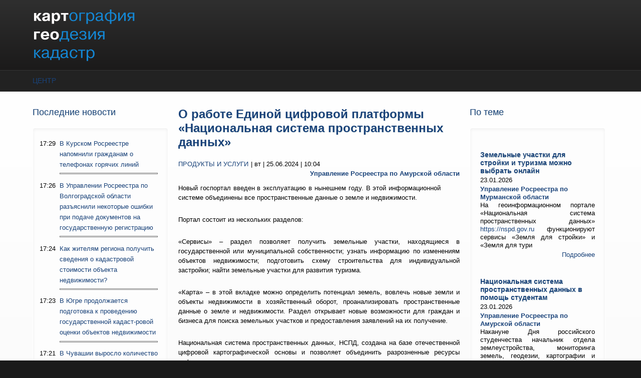

--- FILE ---
content_type: text/html; charset=utf-8
request_url: https://kartgeocentre.ru/produkty-i-uslugi/o-rabote-edinoy-cifrovoy-platformy-nacionalnaya-sistema-prostranstvennyh-dannyh
body_size: 12583
content:
<!DOCTYPE html PUBLIC "-//W3C//DTD XHTML+RDFa 1.0//EN"
  "http://www.w3.org/MarkUp/DTD/xhtml-rdfa-1.dtd">
<html xmlns="http://www.w3.org/1999/xhtml" xml:lang="ru" version="XHTML+RDFa 1.0" dir="ltr"
  xmlns:content="http://purl.org/rss/1.0/modules/content/"
  xmlns:dc="http://purl.org/dc/terms/"
  xmlns:foaf="http://xmlns.com/foaf/0.1/"
  xmlns:og="http://ogp.me/ns#"
  xmlns:rdfs="http://www.w3.org/2000/01/rdf-schema#"
  xmlns:sioc="http://rdfs.org/sioc/ns#"
  xmlns:sioct="http://rdfs.org/sioc/types#"
  xmlns:skos="http://www.w3.org/2004/02/skos/core#"
  xmlns:xsd="http://www.w3.org/2001/XMLSchema#">

<head profile="http://www.w3.org/1999/xhtml/vocab">
  <meta http-equiv="Content-Type" content="text/html; charset=utf-8" />
<meta name="MobileOptimized" content="width" />
<meta name="HandheldFriendly" content="true" />
<meta name="viewport" content="width=device-width, initial-scale=1" />
<meta name="description" content="Новый госпортал введен в эксплуатацию в нынешнем году. В этой информационной системе объединены все пространственные данные о земле и недвижимости. Портал состоит из нескольких разделов: «Сервисы» – раздел позволяет получить земельные участки, находящиеся в государственной или муниципальной собственности; узнать информацию по изменениям объектов недвижимости; подготовить схему" />
<meta name="generator" content="Drupal 7 (https://www.drupal.org)" />
<link rel="canonical" href="https://kartgeocentre.ru/produkty-i-uslugi/o-rabote-edinoy-cifrovoy-platformy-nacionalnaya-sistema-prostranstvennyh-dannyh" />
<link rel="shortlink" href="https://kartgeocentre.ru/node/31327" />
<meta name="twitter:card" content="summary" />
<meta name="twitter:url" content="https://kartgeocentre.ru/produkty-i-uslugi/o-rabote-edinoy-cifrovoy-platformy-nacionalnaya-sistema-prostranstvennyh-dannyh" />
<meta name="twitter:title" content="О работе Единой цифровой платформы «Национальная система" />
<meta name="twitter:description" content="Новый госпортал введен в эксплуатацию в нынешнем году. В этой информационной системе объединены все пространственные данные о земле и недвижимости. Портал состоит из нескольких разделов: «Сервисы» –" />
<link rel="shortcut icon" href="https://kartgeocentre.ru/sites/default/files/favicon/favicon.ico" type="image/vnd.microsoft.icon" />
  <title>О работе Единой цифровой платформы «Национальная система пространственных данных» | КартГеоЦентр</title>  
  <style type="text/css" media="all">
@import url("https://kartgeocentre.ru/modules/system/system.base.css?t5nu1j");
@import url("https://kartgeocentre.ru/modules/system/system.menus.css?t5nu1j");
@import url("https://kartgeocentre.ru/modules/system/system.messages.css?t5nu1j");
@import url("https://kartgeocentre.ru/modules/system/system.theme.css?t5nu1j");
</style>
<style type="text/css" media="all">
@import url("https://kartgeocentre.ru/modules/field/theme/field.css?t5nu1j");
@import url("https://kartgeocentre.ru/modules/node/node.css?t5nu1j");
@import url("https://kartgeocentre.ru/modules/search/search.css?t5nu1j");
@import url("https://kartgeocentre.ru/modules/user/user.css?t5nu1j");
@import url("https://kartgeocentre.ru/sites/all/modules/views/css/views.css?t5nu1j");
</style>
<style type="text/css" media="all">
@import url("https://kartgeocentre.ru/sites/all/modules/ctools/css/ctools.css?t5nu1j");
</style>
<style type="text/css" media="all and (min-width: 980px)">
@import url("https://kartgeocentre.ru/sites/all/themes/corporateclean/css/960.css?t5nu1j");
</style>
<style type="text/css" media="all and (min-width: 760px) and (max-width: 980px)">
@import url("https://kartgeocentre.ru/sites/all/themes/corporateclean/css/720.css?t5nu1j");
</style>
<style type="text/css" media="all and (max-width: 760px)">
@import url("https://kartgeocentre.ru/sites/all/themes/corporateclean/css/mobile.css?t5nu1j");
</style>
<style type="text/css" media="all">
@import url("https://kartgeocentre.ru/sites/all/themes/corporateclean/style.css?t5nu1j");
@import url("https://kartgeocentre.ru/sites/default/files/color/corporateclean-818750fb/colors.css?t5nu1j");
@import url("https://kartgeocentre.ru/sites/all/themes/corporateclean/css/local.css?t5nu1j");
</style>

<!--[if (lte IE 8)&(!IEMobile)]>
<link type="text/css" rel="stylesheet" href="https://kartgeocentre.ru/sites/all/themes/corporateclean/css/basic-layout.css?t5nu1j" media="all" />
<![endif]-->

<!--[if (lte IE 8)&(!IEMobile)]>
<link type="text/css" rel="stylesheet" href="https://kartgeocentre.ru/sites/all/themes/corporateclean/css/ie.css?t5nu1j" media="all" />
<![endif]-->

<link rel="apple-touch-icon" sizes="180x180" href="/sites/default/files/favicon/apple-touch-icon.png">
<link rel="icon" type="image/png" sizes="32x32" href="/sites/default/files/favicon/favicon-32x32.png">
<link rel="icon" type="image/png" sizes="16x16" href="/sites/default/files/favicon/favicon-16x16.png">
<link rel="manifest" href="/sites/default/files/favicon/site.webmanifest">
<link rel="mask-icon" href="/sites/default/files/favicon/safari-pinned-tab.svg" color="#5bbad5">
<meta name="msapplication-TileColor" content="#da532c">
<meta name="theme-color" content="#ffffff">
  
    
  <script type="text/javascript" src="//code.jquery.com/jquery-1.7.2.min.js"></script>
<script type="text/javascript">
<!--//--><![CDATA[//><!--
window.jQuery || document.write("<script src='/sites/all/modules/jquery_update/replace/jquery/1.7/jquery.min.js'>\x3C/script>")
//--><!]]>
</script>
<script type="text/javascript" src="https://kartgeocentre.ru/misc/jquery-extend-3.4.0.js?v=1.7.2"></script>
<script type="text/javascript" src="https://kartgeocentre.ru/misc/jquery-html-prefilter-3.5.0-backport.js?v=1.7.2"></script>
<script type="text/javascript" src="https://kartgeocentre.ru/misc/jquery.once.js?v=1.2"></script>
<script type="text/javascript" src="https://kartgeocentre.ru/misc/drupal.js?t5nu1j"></script>
<script type="text/javascript" src="https://kartgeocentre.ru/sites/default/files/languages/ru_oyew3lGc0S_kl5XbyqtVgvnxfJom7gBQhQOuuTAO8ao.js?t5nu1j"></script>
<script type="text/javascript">
<!--//--><![CDATA[//><!--
jQuery.extend(Drupal.settings, {"basePath":"\/","pathPrefix":"","setHasJsCookie":0,"ajaxPageState":{"theme":"corporateclean","theme_token":"WR3yVfK40bNBmgBPDa-eDvs6pYqPzP6J0WwvdEycRdI","js":{"\/\/code.jquery.com\/jquery-1.7.2.min.js":1,"0":1,"misc\/jquery-extend-3.4.0.js":1,"misc\/jquery-html-prefilter-3.5.0-backport.js":1,"misc\/jquery.once.js":1,"misc\/drupal.js":1,"public:\/\/languages\/ru_oyew3lGc0S_kl5XbyqtVgvnxfJom7gBQhQOuuTAO8ao.js":1},"css":{"modules\/system\/system.base.css":1,"modules\/system\/system.menus.css":1,"modules\/system\/system.messages.css":1,"modules\/system\/system.theme.css":1,"modules\/field\/theme\/field.css":1,"modules\/node\/node.css":1,"modules\/search\/search.css":1,"modules\/user\/user.css":1,"sites\/all\/modules\/views\/css\/views.css":1,"sites\/all\/modules\/ctools\/css\/ctools.css":1,"sites\/all\/themes\/corporateclean\/css\/960.css":1,"sites\/all\/themes\/corporateclean\/css\/720.css":1,"sites\/all\/themes\/corporateclean\/css\/mobile.css":1,"sites\/all\/themes\/corporateclean\/style.css":1,"sites\/all\/themes\/corporateclean\/color\/colors.css":1,"sites\/all\/themes\/corporateclean\/css\/local.css":1,"sites\/all\/themes\/corporateclean\/css\/basic-layout.css":1,"sites\/all\/themes\/corporateclean\/css\/ie.css":1}}});
//--><!]]>
</script>

</head>
<body class="html not-front not-logged-in two-sidebars page-node page-node- page-node-31327 node-type-article" >
  <div id="skip-link">
    <a href="#main-content" class="element-invisible element-focusable">Перейти к основному содержанию</a>
  </div>
    <!-- #header -->
<div id="header">
	<!-- #header-inside -->
    <div id="header-inside" class="container_12 clearfix">
    	<!-- #header-inside-left -->
        <div id="header-inside-left" class="grid_8">
            
                        <a href="/" title="Главная"><img src="https://kartgeocentre.ru/sites/default/files/color/corporateclean-818750fb/logo.png" alt="Главная" /></a>
                 
                        
        </div><!-- EOF: #header-inside-left -->
        
        <!-- #header-inside-right -->    
        <div id="header-inside-right" class="grid_4">

			
        </div><!-- EOF: #header-inside-right -->
    
    </div><!-- EOF: #header-inside -->

</div><!-- EOF: #header -->

<!-- #header-menu -->
<div id="header-menu">
	<!-- #header-menu-inside -->
    <div id="header-menu-inside" class="container_12 clearfix">
    
    	<div class="grid_12">
            <div id="navigation" class="clearfix">
            <ul class="menu"><li class="first last leaf"><a href="/" title="">Центр</a></li>
</ul>            </div>
        </div>
        
    </div><!-- EOF: #header-menu-inside -->

</div><!-- EOF: #header-menu -->

<!-- #banner -->
<div id="banner">

		
      

</div><!-- EOF: #banner -->


<!-- #content -->
<div id="content">
	<!-- #content-inside -->
    <div id="content-inside" class="container_12 clearfix">
    
                <!-- #sidebar-first -->
        <div id="sidebar-first" class="grid_3">
        	  <div class="region region-sidebar-first">
    <div id="block-views-last-news-block" class="block block-views">

<h2>Последние новости</h2>

<div class="content">
<div class="view view-last-news view-id-last_news view-display-id-block view-dom-id-01a51e125784382142baa12cfa5e6d93">
        
  
  
      <div class="view-content">
      <div class="item-list">    <ul>          <li class="views-row views-row-1 views-row-odd views-row-first">  
  <div class="views-field views-field-created">        <span class="field-content">17:29</span>  </div>  
  <div class="views-field views-field-title">        <span class="field-content"><a href="/goryachaya-liniya/v-kurskom-rosreestre-napomnili-grazhdanam-o-telefonah-goryachih-liniy">В Курском Росреестре напомнили гражданам о телефонах горячих линий<hr></a></span>  </div></li>
          <li class="views-row views-row-2 views-row-even">  
  <div class="views-field views-field-created">        <span class="field-content">17:26</span>  </div>  
  <div class="views-field views-field-title">        <span class="field-content"><a href="/polezno-znat/v-upravlenii-rosreestra-po-volgogradskoy-oblasti-razyasnili-nekotorye-oshibki-pri">В Управлении Росреестра по Волгоградской области разъяснили некоторые ошибки при подаче документов на государственную регистрацию<hr></a></span>  </div></li>
          <li class="views-row views-row-3 views-row-odd">  
  <div class="views-field views-field-created">        <span class="field-content">17:24</span>  </div>  
  <div class="views-field views-field-title">        <span class="field-content"><a href="/vopros-otvet/kak-zhitelyam-regiona-poluchit-svedeniya-o-kadastrovoy-stoimosti-obekta-nedvizhimosti">Как жителям региона получить сведения о кадастровой стоимости объекта недвижимости?<hr></a></span>  </div></li>
          <li class="views-row views-row-4 views-row-even">  
  <div class="views-field views-field-created">        <span class="field-content">17:23</span>  </div>  
  <div class="views-field views-field-title">        <span class="field-content"><a href="/v-rabote/v-yugre-prodolzhaetsya-podgotovka-k-provedeniyu-gosudarstvennoy-kadast-rovoy-ocenki-obektov">В Югре продолжается подготовка к проведению государственной кадаст-ровой оценки объектов недвижимости<hr></a></span>  </div></li>
          <li class="views-row views-row-5 views-row-odd">  
  <div class="views-field views-field-created">        <span class="field-content">17:21</span>  </div>  
  <div class="views-field views-field-title">        <span class="field-content"><a href="/itogi-raboty/v-chuvashii-vyroslo-kolichestvo-zaregistrirovannyh-dogovorov-dolevogo-uchastiya">В Чувашии выросло количество зарегистрированных договоров долевого участия<hr></a></span>  </div></li>
          <li class="views-row views-row-6 views-row-even">  
  <div class="views-field views-field-created">        <span class="field-content">17:21</span>  </div>  
  <div class="views-field views-field-title">        <span class="field-content"><a href="/polezno-znat/predostavlenie-onlayn-dokumentov-v-rosreestr-neobhodimo-podtverzhdat-mashinochitaemoy-1">Предоставление онлайн документов в Росреестр необходимо подтверждать машиночитаемой доверенностью<hr></a></span>  </div></li>
          <li class="views-row views-row-7 views-row-odd">  
  <div class="views-field views-field-created">        <span class="field-content">17:20</span>  </div>  
  <div class="views-field views-field-title">        <span class="field-content"><a href="/itogi-raboty/v-orenburzhe-v-2025-godu-v-egrn-vneseny-svedeniya-o-46-tys-zon-s-osobymi-usloviyami">В Оренбуржье в 2025 году в ЕГРН внесены сведения о 4,6 тыс. зон с особыми условиями использования территории<hr></a></span>  </div></li>
          <li class="views-row views-row-8 views-row-even">  
  <div class="views-field views-field-created">        <span class="field-content">17:19</span>  </div>  
  <div class="views-field views-field-title">        <span class="field-content"><a href="/itogi-raboty/itogi-2025-goda-upravlenie-rosreestra-po-yanao-podvelo-rezultaty-po-dolevomu">Итоги 2025 года: Управление Росреестра по ЯНАО подвело результаты по долевому строительству<hr></a></span>  </div></li>
          <li class="views-row views-row-9 views-row-odd">  
  <div class="views-field views-field-created">        <span class="field-content">17:18</span>  </div>  
  <div class="views-field views-field-title">        <span class="field-content"><a href="/itogi-raboty/ulyanovskiy-rosreestr-ispravil-bolee-12-tysyach-reestrovyh-oshibok">Ульяновский Росреестр исправил более 12 тысяч реестровых ошибок <hr></a></span>  </div></li>
          <li class="views-row views-row-10 views-row-even">  
  <div class="views-field views-field-created">        <span class="field-content">17:17</span>  </div>  
  <div class="views-field views-field-title">        <span class="field-content"><a href="/itogi-raboty/v-tverskoy-oblasti-zavershena-rabota-po-sozdaniyu-elektronnogo-arhiva-materialov">В Тверской области завершена работа по созданию электронного архива материалов государственного фонда данных, полученных в результате землеустройства <hr></a></span>  </div></li>
          <li class="views-row views-row-11 views-row-odd">  
  <div class="views-field views-field-created">        <span class="field-content">17:14</span>  </div>  
  <div class="views-field views-field-title">        <span class="field-content"><a href="/itogi-raboty/upravlenie-rosreestra-po-kostromskoy-oblasti-podvelo-itogi-raboty-po-uchetno">Управление Росреестра по Костромской области подвело итоги работы по учетно-регистрационным действиям 2025 год<hr></a></span>  </div></li>
          <li class="views-row views-row-12 views-row-even">  
  <div class="views-field views-field-created">        <span class="field-content">17:14</span>  </div>  
  <div class="views-field views-field-title">        <span class="field-content"><a href="/itogi-raboty/upravlenie-rosreestra-po-kaliningradskoy-oblasti-podvelo-itogi-kompleksnyh-kadastrovyh">Управление Росреестра по Калининградской области подвело итоги комплексных кадастровых работ за 2025 год<hr></a></span>  </div></li>
          <li class="views-row views-row-13 views-row-odd">  
  <div class="views-field views-field-created">        <span class="field-content">17:13</span>  </div>  
  <div class="views-field views-field-title">        <span class="field-content"><a href="/produkty-i-uslugi/zemelnye-uchastki-dlya-stroyki-i-turizma-mozhno-vybrat-onlayn">Земельные участки для стройки и туризма можно выбрать онлайн<hr></a></span>  </div></li>
          <li class="views-row views-row-14 views-row-even">  
  <div class="views-field views-field-created">        <span class="field-content">17:12</span>  </div>  
  <div class="views-field views-field-title">        <span class="field-content"><a href="/meropriyatiya/rosreestr-i-obshchestvennaya-palata-bashkortostana-napomnili-grazhdanam-kak-zashchitit">Росреестр и Общественная палата Башкортостана напомнили гражданам: как защитить недвижимость от мошенников<hr></a></span>  </div></li>
          <li class="views-row views-row-15 views-row-odd">  
  <div class="views-field views-field-created">        <span class="field-content">17:11</span>  </div>  
  <div class="views-field views-field-title">        <span class="field-content"><a href="/polezno-znat/mehanizm-proverki-sdelok-s-nedvizhimostyu-poyasnili-v-stolichnom-rosreestre">Механизм проверки сделок с недвижимостью пояснили в столичном Росреестре<hr></a></span>  </div></li>
          <li class="views-row views-row-16 views-row-even">  
  <div class="views-field views-field-created">        <span class="field-content">17:10</span>  </div>  
  <div class="views-field views-field-title">        <span class="field-content"><a href="/polezno-znat/vypusk-7-iyul-mesyac-aktivnogo-mezhvedomstvennogo-vzaimodeystviya-i-socialnogo">Выпуск 7: Июль — месяц активного межведомственного взаимодействия и социального партнерства<hr></a></span>  </div></li>
          <li class="views-row views-row-17 views-row-odd">  
  <div class="views-field views-field-created">        <span class="field-content">17:09</span>  </div>  
  <div class="views-field views-field-title">        <span class="field-content"><a href="/polezno-znat/dachnaya-amnistiya-ili-obshchiy-poryadok-oformlenie-zemelnyh-uchastkov-pod-zhilymi">Дачная амнистия или «общий» порядок: оформление земельных участков под жилыми домами<hr></a></span>  </div></li>
          <li class="views-row views-row-18 views-row-even">  
  <div class="views-field views-field-created">        <span class="field-content">17:08</span>  </div>  
  <div class="views-field views-field-title">        <span class="field-content"><a href="/itogi-raboty/v-chelyabinskoy-oblasti-ispravleno-bolee-37-tysyach-reestrovyh-oshibok-v-edinom">В Челябинской области исправлено более 37 тысяч реестровых ошибок в Едином государственном реестре недвижимости <hr></a></span>  </div></li>
          <li class="views-row views-row-19 views-row-odd">  
  <div class="views-field views-field-created">        <span class="field-content">17:08</span>  </div>  
  <div class="views-field views-field-title">        <span class="field-content"><a href="/meropriyatiya/s-predstavitelyami-organov-mestnogo-samoupravleniya-obsudili-provedenie-kompleksnyh">С представителями органов местного самоуправления обсудили проведение комплексных кадастровых работ в Вологде <hr></a></span>  </div></li>
          <li class="views-row views-row-20 views-row-even views-row-last">  
  <div class="views-field views-field-created">        <span class="field-content">17:07</span>  </div>  
  <div class="views-field views-field-title">        <span class="field-content"><a href="/itogi-raboty/murmanskiy-rosreestr-podvel-itogi-po-kontrolyu-za-deyatelnostyu-arbitrazhnyh-4">Мурманский Росреестр подвел итоги по контролю за деятельностью арбитражных управляющих за 2025 год <hr></a></span>  </div></li>
      </ul></div>    </div>
  
  
  
  
      <div class="view-footer">
      <a type="button" class="btn btn-mini btn-primary btn-icon icon-left" href="/news">Все новости</a>    </div>
  
  
</div></div>
</div>  </div>
        </div><!-- EOF: #sidebar-first -->
                
                <div class="grid_6">
                    
                        
                   
                 
                        
                        
			                        <h1>О работе Единой цифровой платформы «Национальная система пространственных данных»</h1>
                                    
                        
              <div class="region region-content">
    <div id="block-system-main" class="block block-system">


<div class="content">
<div  about="/produkty-i-uslugi/o-rabote-edinoy-cifrovoy-platformy-nacionalnaya-sistema-prostranstvennyh-dannyh" typeof="sioc:Item foaf:Document" class="ds-1col node node-article node-promoted view-mode-full clearfix">

  
  <div class="field-rub-news left mbottom"><a href="/rubrika/produkty-i-uslugi" typeof="skos:Concept" property="rdfs:label skos:prefLabel" datatype="">Продукты и услуги</a></div><div class="field-date-news">| вт | 25.06.2024 | 10:04</div><div class="mbottom10 bbold right"><a href="/istochnik/upravlenie-rosreestra-po-amurskoy-oblasti" typeof="skos:Concept" property="rdfs:label skos:prefLabel" datatype="">Управление Росреестра по Амурской области</a></div><div class="field field-name-first-image field-type-ds field-label-hidden"><div class="field-items"><div class="field-item even"><div class="view view-images view-id-images view-display-id-block_1 view-dom-id-b218ae3c5d5f19eee6e45704630067f5">
        
  
  
      <div class="view-content">
        <div class="views-row views-row-1 views-row-odd views-row-first views-row-last">
      </div>
    </div>
  
  
  
  
  
  
</div></div></div></div><div class="field field-name-body field-type-text-with-summary field-label-hidden"><div class="field-items"><div class="field-item even" property="content:encoded"><p style="text-align: justify;">Новый госпортал введен в эксплуатацию в нынешнем году. В этой информационной         системе объединены все пространственные данные о земле и недвижимости.</p>
<p style="text-align: justify;">Портал состоит из нескольких разделов:</p>
<p style="text-align: justify;">«Сервисы» – раздел позволяет получить земельные участки, находящиеся в государственной или муниципальной собственности; узнать информацию по изменениям объектов недвижимости; подготовить схему строительства для индивидуальной застройки; найти земельные участки для развития туризма.</p>
<p style="text-align: justify;">«Карта» – в этой вкладке можно определить потенциал земель, вовлечь новые земли и объекты недвижимости в хозяйственный оборот, проанализировать пространственные данные о земле и недвижимости. Раздел открывает новые возможности для граждан и бизнеса для поиска земельных участков и предоставления заявлений на их получение.</p>
<p style="text-align: justify;">Национальная система пространственных данных, НСПД, создана на базе отечественной цифровой картографической основы и позволяет объединить разрозненные ресурсы информационных систем органов власти в целях оказания государственных услуг на новом качественном уровне.</p>
<p style="text-align: justify;">Чтобы пользоваться порталом, необходимо иметь действующую учетную запись на Госуслугах.</p>
</div></div></div><div class="field field-name-last-images field-type-ds field-label-hidden"><div class="field-items"><div class="field-item even"><div class="view view-images view-id-images view-display-id-block view-dom-id-62cbafe62967c568fe85e859dee6508e">
        
  
  
      <div class="view-content">
        <div class="views-row views-row-1 views-row-odd views-row-first views-row-last">
      </div>
    </div>
  
  
  
  
  
  
</div></div></div></div></div>

</div>
</div><div id="block-block-4" class="block block-block">


<div class="content">
<br>
<script src="//yastatic.net/es5-shims/0.0.2/es5-shims.min.js"></script>
<script src="https://yastatic.net/share2/share.js" async="async"></script>
<div class="ya-share2" data-services="collections,vkontakte,facebook,odnoklassniki,moimir,twitter,evernote,linkedin,viber,whatsapp,telegram"></div></div>
</div><div id="block-views-last-news-block-1" class="block block-views">

<h2>Другие новости</h2>

<div class="content">
<div class="view view-last-news view-id-last_news view-display-id-block_1 view-dom-id-b3c80b924472a3380b8952a1121386f6">
        
  
  
      <div class="view-content">
        <div class="views-row views-row-1 views-row-odd views-row-first">
    <div  about="/produkty-i-uslugi/nacionalnaya-sistema-prostranstvennyh-dannyh-v-pomoshch-studentam" typeof="sioc:Item foaf:Document" class="ds-1col node node-article node-promoted view-mode-another_news clearfix">

  
  <div class="field-rub-news left mbottom"><a href="/rubrika/produkty-i-uslugi" typeof="skos:Concept" property="rdfs:label skos:prefLabel" datatype="">Продукты и услуги</a></div><div class="field-date-news">| пт | 23.01.2026 | 16:32</div><div class="field field-name-title field-type-ds field-label-hidden"><div class="field-items"><div class="field-item even" property="dc:title"><h3 class="mtopbottom10"><a href="/produkty-i-uslugi/nacionalnaya-sistema-prostranstvennyh-dannyh-v-pomoshch-studentam">Национальная система пространственных данных в помощь студентам</a></h3></div></div></div><div class="field field-name-body field-type-text-with-summary field-label-hidden"><div class="field-items"><div class="field-item even" property="content:encoded"><p style="text-align: justify;">Накануне Дня российского студенчества начальник отдела землеустройства, мониторинга земель, геодезии, картографии и кадастровой оценки недвижимости Управления Виктория Арефьева провела учебное занятие для магистрантов </p></div></div></div><div class="right mbottom10"><a href="/produkty-i-uslugi/nacionalnaya-sistema-prostranstvennyh-dannyh-v-pomoshch-studentam" class="">Подробнее</a></div></div>

  </div>
  <div class="views-row views-row-2 views-row-even">
    <div  about="/itogi-raboty/v-amurskoy-oblasti-v-25-raza-uvelichilos-kolichestvo-zhelayushchih-oformit" typeof="sioc:Item foaf:Document" class="ds-1col node node-article node-promoted view-mode-another_news clearfix">

  
  <div class="field-rub-news left mbottom"><a href="/rubrika/itogi-raboty" typeof="skos:Concept" property="rdfs:label skos:prefLabel" datatype="">Итоги работы</a></div><div class="field-date-news">| чт | 22.01.2026 | 10:33</div><div class="field field-name-title field-type-ds field-label-hidden"><div class="field-items"><div class="field-item even" property="dc:title"><h3 class="mtopbottom10"><a href="/itogi-raboty/v-amurskoy-oblasti-v-25-raza-uvelichilos-kolichestvo-zhelayushchih-oformit">В Амурской области в 2,5 раза увеличилось количество желающих оформить Дальневосточную ипотеку </a></h3></div></div></div><div class="field field-name-body field-type-text-with-summary field-label-hidden"><div class="field-items"><div class="field-item even" property="content:encoded"><p style="text-align: justify;">В 2025 году в Едином государственном реестре недвижимости зарегистрировано 5809 заявлений на оформление ДВ-ипотеки. В прошлом году приобрели и оформили недвижимость по этой льготной программе 2701 заявитель.</p></div></div></div><div class="right mbottom10"><a href="/itogi-raboty/v-amurskoy-oblasti-v-25-raza-uvelichilos-kolichestvo-zhelayushchih-oformit" class="">Подробнее</a></div></div>

  </div>
  <div class="views-row views-row-3 views-row-odd">
    <div  about="/itogi-raboty/gosudarstvennyy-zemelnyy-nadzor-v-2025-godu-rezultaty-i-perspektivy" typeof="sioc:Item foaf:Document" class="ds-1col node node-article node-promoted view-mode-another_news clearfix">

  
  <div class="field-rub-news left mbottom"><a href="/rubrika/itogi-raboty" typeof="skos:Concept" property="rdfs:label skos:prefLabel" datatype="">Итоги работы</a></div><div class="field-date-news">| чт | 22.01.2026 | 10:29</div><div class="field field-name-title field-type-ds field-label-hidden"><div class="field-items"><div class="field-item even" property="dc:title"><h3 class="mtopbottom10"><a href="/itogi-raboty/gosudarstvennyy-zemelnyy-nadzor-v-2025-godu-rezultaty-i-perspektivy">Государственный земельный надзор в 2025 году: результаты и перспективы</a></h3></div></div></div><div class="field field-name-body field-type-text-with-summary field-label-hidden"><div class="field-items"><div class="field-item even" property="content:encoded"><div>
<p style="text-align: justify;">Инспекторы государственного земельного надзора Управления Росреестра по Амурской области провели в прошлом году на территории области 4721 контрольное (надзорное) мероприятие.</p></div></div></div></div><div class="right mbottom10"><a href="/itogi-raboty/gosudarstvennyy-zemelnyy-nadzor-v-2025-godu-rezultaty-i-perspektivy" class="">Подробнее</a></div></div>

  </div>
  <div class="views-row views-row-4 views-row-even">
    <div  about="/itogi-raboty/obekty-zaregistrirovannye-v-amurskoy-oblasti-v-pervuyu-rabochuyu-nedelyu-novogo-goda" typeof="sioc:Item foaf:Document" class="ds-1col node node-article node-promoted view-mode-another_news clearfix">

  
  <div class="field-rub-news left mbottom"><a href="/rubrika/itogi-raboty" typeof="skos:Concept" property="rdfs:label skos:prefLabel" datatype="">Итоги работы</a></div><div class="field-date-news">| вт | 20.01.2026 | 11:43</div><div class="field field-name-title field-type-ds field-label-hidden"><div class="field-items"><div class="field-item even" property="dc:title"><h3 class="mtopbottom10"><a href="/itogi-raboty/obekty-zaregistrirovannye-v-amurskoy-oblasti-v-pervuyu-rabochuyu-nedelyu-novogo-goda">Объекты, зарегистрированные в Амурской области в первую рабочую неделю нового года</a></h3></div></div></div><div class="field field-name-body field-type-text-with-summary field-label-hidden"><div class="field-items"><div class="field-item even" property="content:encoded"><div>
<p style="text-align: justify;">Единый государственный реестр недвижимости пополнился на 105 амурских объектов недвижимости. Основную часть из них составляют сооружения и нежилые здания – 71.</p></div></div></div></div><div class="right mbottom10"><a href="/itogi-raboty/obekty-zaregistrirovannye-v-amurskoy-oblasti-v-pervuyu-rabochuyu-nedelyu-novogo-goda" class="">Подробнее</a></div></div>

  </div>
  <div class="views-row views-row-5 views-row-odd">
    <div  about="/meropriyatiya/amurskiy-rosreestr-prinyal-uchastie-v-rasshirennom-zasedanii-rieltorckoy-kompanii" typeof="sioc:Item foaf:Document" class="ds-1col node node-article node-promoted view-mode-another_news clearfix">

  
  <div class="field-rub-news left mbottom"><a href="/rubrika/meropriyatiya" typeof="skos:Concept" property="rdfs:label skos:prefLabel" datatype="">Мероприятия</a></div><div class="field-date-news">| пн | 19.01.2026 | 10:27</div><div class="field field-name-title field-type-ds field-label-hidden"><div class="field-items"><div class="field-item even" property="dc:title"><h3 class="mtopbottom10"><a href="/meropriyatiya/amurskiy-rosreestr-prinyal-uchastie-v-rasshirennom-zasedanii-rieltorckoy-kompanii">Амурский Росреестр принял участие в расширенном заседании риелторcкой компании</a></h3></div></div></div><div class="field field-name-body field-type-text-with-summary field-label-hidden"><div class="field-items"><div class="field-item even" property="content:encoded"><p style="text-align: justify;">Сегодня в зале Амурской областной филармонии состоялось итоговое планерное заседание агентства недвижимости «Этажи 28».</p></div></div></div><div class="right mbottom10"><a href="/meropriyatiya/amurskiy-rosreestr-prinyal-uchastie-v-rasshirennom-zasedanii-rieltorckoy-kompanii" class="">Подробнее</a></div></div>

  </div>
  <div class="views-row views-row-6 views-row-even">
    <div  about="/socialnaya-otvetstvennost/novyy-god-vremya-chudes-podarkov-ispolneniya-zhelaniy-i-nastoyashchego" typeof="sioc:Item foaf:Document" class="ds-1col node node-article node-promoted view-mode-another_news clearfix">

  
  <div class="field-rub-news left mbottom"><a href="/rubrika/socialnaya-otvetstvennost" typeof="skos:Concept" property="rdfs:label skos:prefLabel" datatype="">Социальная ответственность</a></div><div class="field-date-news">| пт | 16.01.2026 | 12:12</div><div class="field field-name-title field-type-ds field-label-hidden"><div class="field-items"><div class="field-item even" property="dc:title"><h3 class="mtopbottom10"><a href="/socialnaya-otvetstvennost/novyy-god-vremya-chudes-podarkov-ispolneniya-zhelaniy-i-nastoyashchego">Новый год -  время чудес, подарков, исполнения желаний и настоящего волшебства</a></h3></div></div></div><div class="field field-name-body field-type-text-with-summary field-label-hidden"><div class="field-items"><div class="field-item even" property="content:encoded"><p style="text-align: justify;">Сотрудники Управления амурского Росреестра вновь приняли участие во Всероссийской акции #ЕлкаЖеланийРФ и исполнили новогоднюю мечту маленькой амурчанки.</p></div></div></div><div class="right mbottom10"><a href="/socialnaya-otvetstvennost/novyy-god-vremya-chudes-podarkov-ispolneniya-zhelaniy-i-nastoyashchego" class="">Подробнее</a></div></div>

  </div>
  <div class="views-row views-row-7 views-row-odd">
    <div  about="/yubiley/schastlivye-momenty-v-rubrike-lica-rosreestra" typeof="sioc:Item foaf:Document" class="ds-1col node node-article node-promoted view-mode-another_news clearfix">

  
  <div class="field-rub-news left mbottom"><a href="/rubrika/yubiley" typeof="skos:Concept" property="rdfs:label skos:prefLabel" datatype="">Юбилей</a></div><div class="field-date-news">| ср | 14.01.2026 | 9:54</div><div class="field field-name-title field-type-ds field-label-hidden"><div class="field-items"><div class="field-item even" property="dc:title"><h3 class="mtopbottom10"><a href="/yubiley/schastlivye-momenty-v-rubrike-lica-rosreestra">Счастливые моменты в рубрике «Лица Росреестра» </a></h3></div></div></div><div class="field field-name-body field-type-text-with-summary field-label-hidden"><div class="field-items"><div class="field-item even" property="content:encoded"><p style="text-align: justify;">В эти новогодние праздники свой юбилей отметили два замечательных специалиста — отела ведения ЕГРН и повышения качества данных ЕГРН — Татьяна Таскаева и Галина Кобыляцкая.</p></div></div></div><div class="right mbottom10"><a href="/yubiley/schastlivye-momenty-v-rubrike-lica-rosreestra" class="">Подробнее</a></div></div>

  </div>
  <div class="views-row views-row-8 views-row-even">
    <div  about="/itogi-raboty/vse-granicy-naselennyh-punktov-i-territorialnyh-zon-amurskoy-oblasti-vneseny-v-egrn" typeof="sioc:Item foaf:Document" class="ds-1col node node-article node-promoted view-mode-another_news clearfix">

  
  <div class="field-rub-news left mbottom"><a href="/rubrika/itogi-raboty" typeof="skos:Concept" property="rdfs:label skos:prefLabel" datatype="">Итоги работы</a></div><div class="field-date-news">| вт | 13.01.2026 | 9:52</div><div class="field field-name-title field-type-ds field-label-hidden"><div class="field-items"><div class="field-item even" property="dc:title"><h3 class="mtopbottom10"><a href="/itogi-raboty/vse-granicy-naselennyh-punktov-i-territorialnyh-zon-amurskoy-oblasti-vneseny-v-egrn">Все границы населенных пунктов и территориальных зон Амурской области внесены в ЕГРН</a></h3></div></div></div><div class="field field-name-body field-type-text-with-summary field-label-hidden"><div class="field-items"><div class="field-item even" property="content:encoded"><p style="text-align: justify;">Специалисты амурского филиала ППК «Роскадастр» досрочно внесли в Единый государственный реестр недвижимости сведения о границах 625 населенных пунктов и 4000 территориальных зон.</p></div></div></div><div class="right mbottom10"><a href="/itogi-raboty/vse-granicy-naselennyh-punktov-i-territorialnyh-zon-amurskoy-oblasti-vneseny-v-egrn" class="">Подробнее</a></div></div>

  </div>
  <div class="views-row views-row-9 views-row-odd">
    <div  about="/vopros-otvet/novyy-god-novye-obekty-chto-uspeli-zaregistrirovat-amurchane-v-posledniy-rabochiy-den" typeof="sioc:Item foaf:Document" class="ds-1col node node-article node-promoted view-mode-another_news clearfix">

  
  <div class="field-rub-news left mbottom"><a href="/rubrika/vopros-otvet" typeof="skos:Concept" property="rdfs:label skos:prefLabel" datatype="">Вопрос-ответ</a></div><div class="field-date-news">| пн | 12.01.2026 | 10:04</div><div class="field field-name-title field-type-ds field-label-hidden"><div class="field-items"><div class="field-item even" property="dc:title"><h3 class="mtopbottom10"><a href="/vopros-otvet/novyy-god-novye-obekty-chto-uspeli-zaregistrirovat-amurchane-v-posledniy-rabochiy-den">Новый год – новые объекты: что успели зарегистрировать амурчане в последний рабочий день 2025 года?</a></h3></div></div></div><div class="field field-name-body field-type-text-with-summary field-label-hidden"><div class="field-items"><div class="field-item even" property="content:encoded"><div>
<p style="text-align: justify;">Перед самым Новым годом амурские государственные регистраторы внести в Единый государственный реестр недвижимости почти полсотни объектов капитального строительства.</p></div></div></div></div><div class="right mbottom10"><a href="/vopros-otvet/novyy-god-novye-obekty-chto-uspeli-zaregistrirovat-amurchane-v-posledniy-rabochiy-den" class="">Подробнее</a></div></div>

  </div>
  <div class="views-row views-row-10 views-row-even views-row-last">
    <div  about="/socialnaya-otvetstvennost/molodyozhnyy-sovet-podvyol-itogi-goda" typeof="sioc:Item foaf:Document" class="ds-1col node node-article node-promoted view-mode-another_news clearfix">

  
  <div class="field-rub-news left mbottom"><a href="/rubrika/socialnaya-otvetstvennost" typeof="skos:Concept" property="rdfs:label skos:prefLabel" datatype="">Социальная ответственность</a></div><div class="field-date-news">| вт | 30.12.2025 | 9:36</div><div class="field field-name-title field-type-ds field-label-hidden"><div class="field-items"><div class="field-item even" property="dc:title"><h3 class="mtopbottom10"><a href="/socialnaya-otvetstvennost/molodyozhnyy-sovet-podvyol-itogi-goda">Молодёжный совет подвёл итоги года</a></h3></div></div></div><div class="field field-name-body field-type-text-with-summary field-label-hidden"><div class="field-items"><div class="field-item even" property="content:encoded"><div>
<p style="text-align: justify;">На итоговом собрании Молодёжный совет Управления Росреестра по Амурской области подвёл итоги своей работы за год и поделился результатами, которыми действительно можно гордиться.</p></div></div></div></div><div class="right mbottom10"><a href="/socialnaya-otvetstvennost/molodyozhnyy-sovet-podvyol-itogi-goda" class="">Подробнее</a></div></div>

  </div>
    </div>
  
  
  
  
  
  
</div></div>
</div>  </div>
            
                        
        </div><!-- EOF: #main -->
        
                <!-- #sidebar-second -->
        <div id="sidebar-second" class="grid_3">
        	  <div class="region region-sidebar-second">
    <div id="block-views-last-news-block-2" class="block block-views">

<h2>По теме</h2>

<div class="content">
<div class="view view-last-news view-id-last_news view-display-id-block_2 view-dom-id-bccdba39282b86e9c5cd6660f21eea8a">
        
  
  
      <div class="view-content">
        <div class="views-row views-row-1 views-row-odd views-row-first">
    <div  about="/produkty-i-uslugi/zemelnye-uchastki-dlya-stroyki-i-turizma-mozhno-vybrat-onlayn" typeof="sioc:Item foaf:Document" class="ds-1col node node-article node-promoted view-mode-more_about clearfix">

  
  <div class="field field-name-title field-type-ds field-label-hidden"><div class="field-items"><div class="field-item even" property="dc:title"><h4 class="mbottom"><a href="/produkty-i-uslugi/zemelnye-uchastki-dlya-stroyki-i-turizma-mozhno-vybrat-onlayn">Земельные участки для стройки и туризма можно выбрать онлайн</a></h4></div></div></div><div class="field field-name-post-date field-type-ds field-label-hidden"><div class="field-items"><div class="field-item even">23.01.2026</div></div></div><div class="bbold lheight13"><a href="/istochnik/upravlenie-rosreestra-po-murmanskoy-oblasti-0" typeof="skos:Concept" property="rdfs:label skos:prefLabel" datatype="">Управление Росреестра по Мурманской области</a></div><div class="mbottom"><p style="text-align: justify;">На геоинформационном портале «Национальная система пространственных данных» <a href="https://nspd.gov.ru/" title="https://nspd.gov.ru">https://nspd.gov.ru</a> функционируют сервисы «Земля для стройки» и «Земля для тури</p></div><div class="right podrobnee"><a href="/produkty-i-uslugi/zemelnye-uchastki-dlya-stroyki-i-turizma-mozhno-vybrat-onlayn" class="">Подробнее</a></div></div>

  </div>
  <div class="views-row views-row-2 views-row-even">
    <div  about="/produkty-i-uslugi/nacionalnaya-sistema-prostranstvennyh-dannyh-v-pomoshch-studentam" typeof="sioc:Item foaf:Document" class="ds-1col node node-article node-promoted view-mode-more_about clearfix">

  
  <div class="field field-name-title field-type-ds field-label-hidden"><div class="field-items"><div class="field-item even" property="dc:title"><h4 class="mbottom"><a href="/produkty-i-uslugi/nacionalnaya-sistema-prostranstvennyh-dannyh-v-pomoshch-studentam">Национальная система пространственных данных в помощь студентам</a></h4></div></div></div><div class="field field-name-post-date field-type-ds field-label-hidden"><div class="field-items"><div class="field-item even">23.01.2026</div></div></div><div class="bbold lheight13"><a href="/istochnik/upravlenie-rosreestra-po-amurskoy-oblasti" typeof="skos:Concept" property="rdfs:label skos:prefLabel" datatype="">Управление Росреестра по Амурской области</a></div><div class="mbottom"><p style="text-align: justify;">Накануне Дня российского студенчества начальник отдела землеустройства, мониторинга земель, геодезии, картографии и кадастровой оценки недвижимости Управления Виктория Арефьева провела учебное занятие для магистрантов </p></div><div class="right podrobnee"><a href="/produkty-i-uslugi/nacionalnaya-sistema-prostranstvennyh-dannyh-v-pomoshch-studentam" class="">Подробнее</a></div></div>

  </div>
  <div class="views-row views-row-3 views-row-odd">
    <div  about="/produkty-i-uslugi/v-regionalnom-roskadastre-rasskazali-o-vyezdnom-obsluzhivanii-grazhdan" typeof="sioc:Item foaf:Document" class="ds-1col node node-article node-promoted view-mode-more_about clearfix">

  
  <div class="field field-name-title field-type-ds field-label-hidden"><div class="field-items"><div class="field-item even" property="dc:title"><h4 class="mbottom"><a href="/produkty-i-uslugi/v-regionalnom-roskadastre-rasskazali-o-vyezdnom-obsluzhivanii-grazhdan">В региональном Роскадастре рассказали о выездном обслуживании граждан</a></h4></div></div></div><div class="field field-name-post-date field-type-ds field-label-hidden"><div class="field-items"><div class="field-item even">22.01.2026</div></div></div><div class="bbold lheight13"><a href="/istochnik/filial-ppk-roskadastr-po-volgogradskoy-oblasti" typeof="skos:Concept" property="rdfs:label skos:prefLabel" datatype="">Филиал ППК «Роскадастр» по Волгоградской области</a></div><div class="mbottom"><p style="text-align: justify;"><strong>Филиал ППК «Роскадастр» по Волгоградской области осуществляет выезды с целью приема заявлений по государственному кадастровому учету недвижимого имущества и (или) государственной регистрации прав на недвижимое </strong></p></div><div class="right podrobnee"><a href="/produkty-i-uslugi/v-regionalnom-roskadastre-rasskazali-o-vyezdnom-obsluzhivanii-grazhdan" class="">Подробнее</a></div></div>

  </div>
  <div class="views-row views-row-4 views-row-even">
    <div  about="/produkty-i-uslugi/v-mfc-tambovskoy-oblasti-mozhno-zaregistrirovat-nedvizhimost-raspolozhennuyu-v" typeof="sioc:Item foaf:Document" class="ds-1col node node-article node-promoted view-mode-more_about clearfix">

  
  <div class="field field-name-title field-type-ds field-label-hidden"><div class="field-items"><div class="field-item even" property="dc:title"><h4 class="mbottom"><a href="/produkty-i-uslugi/v-mfc-tambovskoy-oblasti-mozhno-zaregistrirovat-nedvizhimost-raspolozhennuyu-v">В МФЦ Тамбовской области можно зарегистрировать недвижимость, расположенную в новых регионах России</a></h4></div></div></div><div class="field field-name-post-date field-type-ds field-label-hidden"><div class="field-items"><div class="field-item even">21.01.2026</div></div></div><div class="bbold lheight13"><a href="/istochnik/upravlenie-rosreestra-po-tambovskoy-oblasti" typeof="skos:Concept" property="rdfs:label skos:prefLabel" datatype="">Управление Росреестра по Тамбовской области</a></div><div class="mbottom"><p style="text-align: justify;">Возможность оформить недвижимость, которая находится в ДНР, ЛНР, Запорожской и Херсонской областях, появилась в двух офисах МФЦ – в Тамбове и Мичуринске.</p></div><div class="right podrobnee"><a href="/produkty-i-uslugi/v-mfc-tambovskoy-oblasti-mozhno-zaregistrirovat-nedvizhimost-raspolozhennuyu-v" class="">Подробнее</a></div></div>

  </div>
  <div class="views-row views-row-5 views-row-odd">
    <div  about="/produkty-i-uslugi/podat-zayavlenie-o-vozvrate-izlishne-uplachennoy-gosudarstvennoy-poshliny-mozhno" typeof="sioc:Item foaf:Document" class="ds-1col node node-article node-promoted view-mode-more_about clearfix">

  
  <div class="field field-name-title field-type-ds field-label-hidden"><div class="field-items"><div class="field-item even" property="dc:title"><h4 class="mbottom"><a href="/produkty-i-uslugi/podat-zayavlenie-o-vozvrate-izlishne-uplachennoy-gosudarstvennoy-poshliny-mozhno">Подать заявление о возврате излишне уплаченной государственной пошлины можно на сайте Росреестр</a></h4></div></div></div><div class="field field-name-post-date field-type-ds field-label-hidden"><div class="field-items"><div class="field-item even">21.01.2026</div></div></div><div class="bbold lheight13"><a href="/istochnik/upravlenie-rosreestra-po-novosibirskoy-oblasti" typeof="skos:Concept" property="rdfs:label skos:prefLabel" datatype="">Управление Росреестра по Новосибирской области</a></div><div class="mbottom"><p style="text-align: justify;">На официальном сайте Росреестра реализована возможность подачи заявления о возврате излишне уплаченных денежных средств.</p></div><div class="right podrobnee"><a href="/produkty-i-uslugi/podat-zayavlenie-o-vozvrate-izlishne-uplachennoy-gosudarstvennoy-poshliny-mozhno" class="">Подробнее</a></div></div>

  </div>
  <div class="views-row views-row-6 views-row-even">
    <div  about="/produkty-i-uslugi/gosudarstvennyy-katalog-geograficheskih-nazvaniy-hranilishche-toponimicheskoy" typeof="sioc:Item foaf:Document" class="ds-1col node node-article node-promoted view-mode-more_about clearfix">

  
  <div class="field field-name-title field-type-ds field-label-hidden"><div class="field-items"><div class="field-item even" property="dc:title"><h4 class="mbottom"><a href="/produkty-i-uslugi/gosudarstvennyy-katalog-geograficheskih-nazvaniy-hranilishche-toponimicheskoy">Государственный каталог географических названий — хранилище топонимической памяти России</a></h4></div></div></div><div class="field field-name-post-date field-type-ds field-label-hidden"><div class="field-items"><div class="field-item even">21.01.2026</div></div></div><div class="bbold lheight13"><a href="/istochnik/upravlenie-rosreestra-po-hanty-mansiyskomu-avtonomnomu-okrugu-yugre" typeof="skos:Concept" property="rdfs:label skos:prefLabel" datatype="">Управление Росреестра по Ханты-Мансийскому автономному округу – Югре</a></div><div class="mbottom"><p style="text-align: justify;">Управление Росреестра по ХМАО — Югре предлагает изучить «зимние» названия географических объектов на карте нашего округа.</p></div><div class="right podrobnee"><a href="/produkty-i-uslugi/gosudarstvennyy-katalog-geograficheskih-nazvaniy-hranilishche-toponimicheskoy" class="">Подробнее</a></div></div>

  </div>
  <div class="views-row views-row-7 views-row-odd">
    <div  about="/produkty-i-uslugi/vcto-vostrebovannyy-sposob-polucheniya-informacii" typeof="sioc:Item foaf:Document" class="ds-1col node node-article node-promoted view-mode-more_about clearfix">

  
  <div class="field field-name-title field-type-ds field-label-hidden"><div class="field-items"><div class="field-item even" property="dc:title"><h4 class="mbottom"><a href="/produkty-i-uslugi/vcto-vostrebovannyy-sposob-polucheniya-informacii">ВЦТО – востребованный способ получения информации</a></h4></div></div></div><div class="field field-name-post-date field-type-ds field-label-hidden"><div class="field-items"><div class="field-item even">20.01.2026</div></div></div><div class="bbold lheight13"><a href="/istochnik/upravlenie-rosreestra-po-volgogradskoy-oblasti" typeof="skos:Concept" property="rdfs:label skos:prefLabel" datatype="">Управление Росреестра по Волгоградской области</a></div><div class="mbottom"><p style="text-align: justify;">Одной из крупнейших и востребованных площадок в России, обеспечивающей граждан обратной связью с любым территориальным органом Росреестра по вопросам государственных услуг в сфере государственной регистрации прав и кад</p></div><div class="right podrobnee"><a href="/produkty-i-uslugi/vcto-vostrebovannyy-sposob-polucheniya-informacii" class="">Подробнее</a></div></div>

  </div>
  <div class="views-row views-row-8 views-row-even views-row-last">
    <div  about="/produkty-i-uslugi/elektronnaya-platforma-kadastrovyh-rabot-udobnyy-sposob-polucheniya-kadastrovyh" typeof="sioc:Item foaf:Document" class="ds-1col node node-article node-promoted view-mode-more_about clearfix">

  
  <div class="field field-name-title field-type-ds field-label-hidden"><div class="field-items"><div class="field-item even" property="dc:title"><h4 class="mbottom"><a href="/produkty-i-uslugi/elektronnaya-platforma-kadastrovyh-rabot-udobnyy-sposob-polucheniya-kadastrovyh">Электронная платформа кадастровых работ – удобный способ получения кадастровых услуг, не выходя из дома</a></h4></div></div></div><div class="field field-name-post-date field-type-ds field-label-hidden"><div class="field-items"><div class="field-item even">20.01.2026</div></div></div><div class="bbold lheight13"><a href="/istochnik/filial-ppk-roskadastr-po-krasnodarskomu-krayu" typeof="skos:Concept" property="rdfs:label skos:prefLabel" datatype="">Филиал ППК «Роскадастр» по Краснодарскому краю</a></div><div class="mbottom"><p style="text-align: justify;"><strong>Электронная платформа кадастровых работ (ЭПКР) – современный сервис, который позволяет автоматизировать процесс подачи заявлений на проведение процедур, связанных с кадастровой и землеустроительной деятельность</strong></p></div><div class="right podrobnee"><a href="/produkty-i-uslugi/elektronnaya-platforma-kadastrovyh-rabot-udobnyy-sposob-polucheniya-kadastrovyh" class="">Подробнее</a></div></div>

  </div>
    </div>
  
  
  
  
  
  
</div></div>
</div>  </div>
        </div><!-- EOF: #sidebar-second -->
          

    </div><!-- EOF: #content-inside -->

</div><!-- EOF: #content -->

<!-- #footer -->    
<div id="footer">
	<!-- #footer-inside -->
    <div id="footer-inside" class="container_12 clearfix">
    
        <div class="footer-area grid_4">
          <div class="region region-footer-first">
    <div id="block-block-2" class="block block-block">

<h2>Картгеоцентр</h2>

<div class="content">
<p><a href="/about">О проекте</a><br /><a href="/news">Архив</a><br /><a href="/contacts">Контакты</a><br /><a href="http://feeds.feedburner.com/kartgeocentre/news" target="_blank">Подписаться на новости</a></p>
</div>
</div>  </div>
        </div><!-- EOF: .footer-area -->
        
        <div class="footer-area grid_4">
          <div class="region region-footer-second">
    <div id="block-block-3" class="block block-block">

<h2>Мультимедиа</h2>

<div class="content">
<a href="/images">Изображения</a>
Документы
</div>
</div>  </div>
        </div><!-- EOF: .footer-area -->
        
        <div class="footer-area grid_4">
          <div class="region region-footer-third">
    <div id="block-block-1" class="block block-block">

<h2>Присоединяйтесь к нам</h2>

<div class="content">
<p><a href="https://vk.com/kartgeocentre" target="_blank">VK</a><br /><a href="https://t.me/kartgeocentre" target="_blank">Telegram</a><br /><a href="https://zen.yandex.ru/kartgeocentre" target="_blank">Яндекс.Дзен</a><br /><a href="https://www.youtube.com/channel/UCZXg29iJ2IeYw0vP86m7y6A" target="_blank">YouTube</a></p>
</div>
</div>  </div>
        </div><!-- EOF: .footer-area -->
       
    </div><!-- EOF: #footer-inside -->

</div><!-- EOF: #footer -->

<!-- #footer-bottom -->    
<div id="footer-bottom">

	<!-- #footer-bottom-inside --> 
    <div id="footer-bottom-inside" class="container_12 clearfix">
    	<!-- #footer-bottom-left --> 
    	<div id="footer-bottom-left" class="grid_8">
        
                        
              <div class="region region-footer">
    <div id="block-block-6" class="block block-block">


<div class="content">
<div class="yandextable" style="width: 1170px; margin-right: auto; margin-left: auto; text-align: center;">
<!-- Yandex.RTB R-A-336338-1 -->
<div id="yandex_rtb_R-A-336338-1"></div>
<script type="text/javascript">
    (function(w, d, n, s, t) {
        w[n] = w[n] || [];
        w[n].push(function() {
            Ya.Context.AdvManager.render({
                blockId: "R-A-336338-1",
                renderTo: "yandex_rtb_R-A-336338-1",
                async: true
            });
        });
        t = d.getElementsByTagName("script")[0];
        s = d.createElement("script");
        s.type = "text/javascript";
        s.src = "//an.yandex.ru/system/context.js";
        s.async = true;
        t.parentNode.insertBefore(s, t);
    })(this, this.document, "yandexContextAsyncCallbacks");
</script>
</div></div>
</div>  </div>
            
        </div>
    	<!-- #footer-bottom-right --> 
        <div id="footer-bottom-right" class="grid_4">
        
        	  <div class="region region-footer-bottom-right">
    <div id="block-block-11" class="block block-block">


<div class="content">
<script src="https://sdk.adlook.tech/inventory/core.js" async type="text/javascript"></script>

<div id="ut-flying">
  <!-- An advertising iframe will be inserted here -->

</div>

<script>
(function UTCoreInitialization() {
  if (window.UTInventoryCore) {
    new window.UTInventoryCore({
      type: "sticky",
      host: 208,
      content: false,
      adaptive: true,
      width: 400,
      height: 225,
      playMode: "autoplay",
      align: "right",
      verticalAlign: "bottom",
      openTo: "open-creativeView",
      infinity: true,
      infinityTimer: 1,
      interfaceType: 0,
      withoutIframe: true,
      mobile: {
        align: "center",
        verticalAlign: "bottom",
        mobileStickyHeight: 25,
      }
    });
    return;
  }
  if (!window.UTInventoryCore) {
    setTimeout(UTCoreInitialization, 100);
  }
})();
</script></div>
</div>  </div>
        
        </div><!-- EOF: #footer-bottom-right -->
       
    </div><!-- EOF: #footer-bottom-inside -->
    
        <!-- #credits -->   
    <div id="credits" class="container_12 clearfix">
        <div class="grid_12">
        <span style="color:#545559;">© All rights reserved 2019, kartgeocentre.ru</span>
		</div>
    </div>
    <!-- EOF: #credits -->
    
</div><!-- EOF: #footer -->    <div class="region region-page-bottom">
    <div class="ym-counter"><!-- Yandex.Metrika counter -->
<script type="text/javascript" >
   (function(m,e,t,r,i,k,a){m[i]=m[i]||function(){(m[i].a=m[i].a||[]).push(arguments)};
   m[i].l=1*new Date();k=e.createElement(t),a=e.getElementsByTagName(t)[0],k.async=1,k.src=r,a.parentNode.insertBefore(k,a)})
   (window, document, "script", "https://mc.yandex.ru/metrika/tag.js", "ym");

   ym(52764241, "init", {
        clickmap:true,
        trackLinks:true,
        accurateTrackBounce:true,
        webvisor:true
   });
</script>
<noscript><div><img src="https://mc.yandex.ru/watch/52764241" style="position:absolute; left:-9999px;" alt="" /></div></noscript>
<!-- /Yandex.Metrika counter --></div>  </div>
</body>
</html>


--- FILE ---
content_type: text/css
request_url: https://kartgeocentre.ru/sites/all/themes/corporateclean/style.css?t5nu1j
body_size: 4421
content:
body { font: 0.8em/165% Arial; margin:0; padding:0; outline:0 none; vertical-align:baseline; }

h1, h2, h3, h4, h5, h6 { margin:25px 0 20px 0; line-height:120%; text-shadow: 1px 1px 1px #EAF1EA; font-family: Arial; }

h1 { font-size: 24px; margin:0 0 20px 0; }

h2 { font-size: 18px; color:#1487d4; font-weight:normal; }

h3 { font-size: 130%; }

h4 { font-size: 110%; }

.front .node h1 { font-size:24px; color:#494d4f; font-weight:normal; }

.front .node h1.front-heading { margin-bottom:0; font-weight:bold; }

.node.node-teaser h2 { margin-top:0; }

.subtitle { padding:5px 0 15px 0; font-size:18px; color:#494d4f; font-family: Myriad Pro,"Lucida Grande","Lucida Sans Unicode",Segoe UI,Helvetica,Arial,sans-serif; }

input, textarea, select { font-family: "Lucida Grande","Lucida Sans Unicode",Segoe UI,Helvetica,Arial,sans-serif; }

#footer h1, #footer h2, #footer h3, #footer h4, #footer h5, #footer h6,
#footer-bottom h1, #footer-bottom h2, #footer-bottom h3, #footer-bottom h4, #footer-bottom h5, #footer-bottom h6 { text-shadow:none; }

p { margin:0 0 25px 0; }

a, li a.active { text-decoration:none; }

a img { border:none; outline: none; display:block; overflow:hidden; }

img.masked, .field-type-image img { background:transparent url('images/pattern.png'); border:1px solid #d8d8d8; padding:10px; margin:10px 0; }

img { max-width: 100%; height: auto; 
-webkit-box-sizing: border-box; -moz-box-sizing: border-box; box-sizing: border-box; }

code { font-family: "Courier New", Courier, monospace; }

blockquote { background:transparent url('images/blockquote.png') no-repeat top left; margin: 40px 0; padding: 0 55px; }

.breadcrumb { padding:0 10px 20px 0; }

.breadcrumb-separator { padding:0 8px 0 4px; }

.submitted { margin:-15px 0 20px 0; font-size: 85%; text-transform: uppercase; }

.region-sidebar-first .block h2, .region-sidebar-second .block h2 {  margin: 0 0 15px 0; padding:0 0 5px 0; }

.region-content { line-height:155%; } 

#site-name { font-size:130%; }

/* 
* Layout 
*/
#header { clear:both; }

#header-inside { margin: 0 auto; padding:40px 0; overflow:hidden; } 

#header-menu { clear:both; }

#logo { display:block; overflow:hidden; padding:0; margin:0; }

#logo a{ padding:0; margin:0; display:block; overflow:hidden; }

#logo img { padding:0; margin:0; display:block; overflow:hidden; }

#banner  { clear:both; border-bottom:1px solid #fcfcfc; overflow: hidden; }

#content { clear:both; overflow:hidden; }

#content-inside { padding:30px 0 60px; } 

#main {  }

#sidebar { } 

.no-sidebars #main { padding-top:10px; padding-bottom:10px; }

.no-sidebars #sidebar { display:none; }

.meta-data { font-size:75%; text-transform:uppercase; color:#545454; margin:5px 0 20px 0; display:block; overflow:hidden; clear:both; }

#footer { clear:both; overflow:hidden; padding:20px 0 50px 0;}

#footer-inside { } 

.footer-area { }

.footer-area.first { }

.footer-area.second { }

.footer-area.third { }

.node.node-teaser { margin-bottom:60px; }

#footer-bottom { clear:both; overflow:hidden; padding:40px 0; }

#footer-bottom-inside { } 

#footer-bottom-left { }

#footer-bottom-right { }

/*
* Sidebar Blocks - Menus
*/
.region-sidebar-first .block .content, .region-sidebar-second .block .content  { border:1px solid #ffffff; 
-webkit-border-radius: 5px; -moz-border-radius: 5px; border-radius: 5px; 
padding: 20px; overflow:hidden; margin:0 0 40px 0;
 /* shadow */
-webkit-box-shadow: 0 2px 6px #efefef inset;  -moz-box-shadow:0 2px 6px #efefef inset;  box-shadow:0 2px 6px #efefef inset; }

.region-sidebar-first #block-block-2.block .content, .region-sidebar-second #block-block-2.block .content { background:none; border:none; padding:0; -webkit-box-shadow: none;  -moz-box-shadow:none;  box-shadow:none; }

.region-sidebar-first ul.menu, .region-sidebar-second ul.menu {  margin:0; padding:0; }

.region-sidebar-first ul.menu li, .region-sidebar-second ul.menu li { list-style:none; margin:0; padding:5px; border-bottom:1px solid #e7e7e7; display:block; }

.region-sidebar-first ul.menu li.expanded, .region-sidebar-second ul.menu li.expanded { border-bottom:none; }

.region-sidebar-first ul.menu ul.menu, .region-sidebar-second ul.menu ul.menu { padding:0 0 0 15px; }

.region-sidebar-first ul.menu li.collapsed, .region-sidebar-second ul.menu li.collapsed, #footer .block ul.menu li.collapsed { background:url("images/menu-collapsed.png") no-repeat scroll left 10px transparent; }

.region-sidebar-first ul.menu li.expanded, .region-sidebar-second ul.menu li.expanded, #footer .block ul.menu li.expanded { background:url("images/menu-expanded.png") no-repeat scroll left 10px transparent; }

.region-sidebar-first ul.menu li.collapsed > a, .region-sidebar-second ul.menu li.collapsed > a, #footer .block ul.menu li.collapsed > a { padding-left:15px; }

.region-sidebar-first ul.menu li.expanded > a, .region-sidebar-second ul.menu li.expanded > a, #footer .block ul.menu li.expanded > a { padding-left:15px; }

/* 
* Contact 
*/
.contact-form { margin:10px 0; }

.filter-wrapper { border:1px solid #DDDDDD; border-top:none; }

.user-picture { float:left;  padding:0 20px 10px 0; }

/*
* About
*/
.about-features { padding:60px 0 0 0; }

.about-feature.last {  }

.about-members { clear:both; padding:10px 0 0 0;}

.about-member { background:transparent url('images/pattern.png'); border:1px solid #e4e4e4; padding:15px; margin-bottom:15px; }

.about-feature h2 { margin-top:0; }

.about-member p { margin:0; }

/*
* Products
*/
.product { margin-bottom:60px; }

.product h2 { margin:0 0 5px 0; }

.product-subtitle { padding:0 0 10px 0; }

/*
* Services
*/
.services { clear:both; padding:20px 0; }

.service-left {  }

.service-right {  }

/*
* Testimonials
*/
.testimonial { display: block; overflow: hidden; position: relative; clear:both; }

.testimonial-inner { outline:none; border:1px solid #ffffff; 
-webkit-border-radius: 5px; -moz-border-radius: 5px; border-radius: 5px; 
padding: 20px; overflow:hidden; background:#ffffff; margin:25px 0 0 0; font-style:italic;
 /* shadow */
-webkit-box-shadow: 0 2px 3px #efefef inset;  -moz-box-shadow:0 2px 3px #efefef inset;  box-shadow:0 2px 3px #efefef inset; }

.testimonial-submitted { background: url("images/testimonial.png") no-repeat scroll 95% 0 transparent; text-align:right; padding:20px 0 0 0; }

/* 
* Main-menu 
*/
/* 1st Level */
#header-menu ul.menu { display:block; padding:0; margin:0; position:relative; z-index:100; }

#header-menu ul.menu li { display:inline-block; float:left; vertical-align: middle; padding:0; margin:0; }

#header-menu ul.menu li a { outline:none; text-decoration: none; margin:0 25px 0 0; padding:10px 5px; font-size:14px; font-weight:normal; 
text-align:center; text-transform:uppercase; font-family: Myriad Pro,"Lucida Grande","Lucida Sans Unicode",Segoe UI,Helvetica,Arial,sans-serif; display:block; }

#header-menu ul.menu li.first a { padding-left:0; }

#header-menu ul.menu li.last a { padding-right:0; }

#header-menu ul.menu li a:hover, #header-menu ul.menu li a.active { color:#1487d4; }

#header-menu ul.menu li a:after { content: none; }

#header-menu ul.menu li.expanded { position: relative; }

#header-menu ul.menu li.expanded a { background:transparent url('images/menu-expanded.png') no-repeat center right; padding:10px 15px 10px 10px; }

/* 2nd Level */
#header-menu ul.menu li.expanded ul.menu { width: 230px; z-index:100; padding:0; display: none; position: absolute; }

#header-menu ul.menu li.expanded:hover, #header-menu ul.menu li.expanded:hover > ul.menu { display:block; }

#header-menu ul.menu li.expanded ul.menu li a { padding:10px; margin:0; display:block; width:210px; text-align:left; line-height:130%; background:none; font-size:12px; }

#header-menu ul.menu li.expanded ul.menu li.expanded { background:transparent url('images/menu-collapsed.png') no-repeat center right; }

#header-menu ul.menu li ul.menu li a:hover {  background:#1b1b1b; color:#1487d4; }

#header-menu ul.menu li.expanded ul.menu li.expanded a:hover { background:#1b1b1b url('images/menu-collapsed.png') no-repeat center right; }

#header-menu ul.menu li.expanded ul.menu li.leaf a:hover { background:#1b1b1b; }

/* 3rd, 4th, 5th, (...) level  */
#header-menu ul.menu li.expanded ul ul { display: none; left: 230px; top:0; padding:0; }

/* 
* Superfish support
*/
#navigation .block-superfish ul.sf-menu { margin:0; padding:0; }

#navigation .block-superfish ul.sf-menu li a { margin:0 25px 0 0; padding:10px; font-size:14px; font-weight:normal; text-align:left;
text-transform:uppercase; font-family: Myriad Pro,"Lucida Grande","Lucida Sans Unicode",Segoe UI,Helvetica,Arial,sans-serif; }

#navigation .block-superfish ul.sf-menu li a.menuparent { padding:10px 30px 10px 10px; }

#navigation .block-superfish ul.sf-menu li.first a { padding-left:0; }

#navigation .block-superfish ul.sf-menu li.last a { margin-right:0; }

#navigation .block-superfish ul.sf-menu li li a, #navigation .block-superfish ul.sf-menu li li.first a, #navigation .block-superfish ul.sf-menu li li.last a { margin:0; padding:10px; font-size:12px; }

#navigation .block-superfish ul.sf-menu li:hover ul, #navigation .block-superfish ul.sf-menu li.sfHover ul { top: 35px; }

#navigation .block-superfish ul.sf-menu li:hover ul ul, #navigation .block-superfish ul.sf-menu li.sfHover ul ul { top: 0; }

#navigation .block-superfish select { width:100%; margin:10px 0; padding:5px; }

/* 
* Superfish support: Reset background/border
*/
#navigation .block-superfish ul.sf-menu li, #navigation .block-superfish ul.sf-menu li a,
#navigation .block-superfish ul.sf-menu li:hover,
#navigation .block-superfish ul.sf-menu li a:focus, .block-superfish ul.sf-menu li a:hover, 
#navigation .block-superfish ul.sf-menu li a:active { background:none; border:none; }

/* 
* Footer menu 
*/
#footer .block ul.menu { margin: 0; padding: 0; }

#footer .block ul.menu ul.menu { margin: 0 0 0 15px; }

#footer .block ul.menu li { list-style:none; margin:0; padding:0; list-style-image:none; }

#footer .block ul.menu li a { display: block; padding:5px; }

/* 
* Footer-bottom menu 
*/
ul.secondary-menu, #footer-bottom ul.menu { padding:0; margin:0 0 10px 0; display:block; overflow:hidden; }

ul.secondary-menu li, #footer-bottom ul.menu li { display:block; float:left; list-style-type:none; overflow:hidden; padding:0 10px; margin:0; }

ul.secondary-menu li.first, #footer-bottom ul.menu li.first { padding:0 10px 0 0; margin:0; }

ul.secondary-menu li.last, #footer-bottom ul.menu li.last { border-right:none; margin:0; }

#footer-bottom ul.menu ul.menu { display:none; }

/* 
* Comments 
*/
#comments { padding:20px 0 0 0; }

.comment { border:1px solid #ffffff; 
-webkit-border-radius: 5px; -moz-border-radius: 5px; border-radius: 5px; 
padding: 20px; overflow:hidden; background:#ffffff; margin:0 0 30px 0;
 /* shadow */
-webkit-box-shadow: 0 2px 6px #efefef inset;  -moz-box-shadow:0 2px 6px #efefef inset;  box-shadow:0 2px 6px #efefef inset;}

#comments-title { border:1px solid #e7e7e7; padding:5px 10px; display:block; overflow:hidden; margin:0 0 30px 0;
/* background */
background: #fdfdfd;
/* IE10 */ 
background-image: -ms-linear-gradient(top, #fdfdfd 0%, #efefef 100%);
/* Mozilla Firefox */ 
background-image: -moz-linear-gradient(top, #fdfdfd 0%, #efefef 100%);
/* Opera */ 
background-image: -o-linear-gradient(top, #fdfdfd 0%, #efefef 100%);
/* Webkit (Safari/Chrome 10) */ 
background-image: -webkit-gradient(linear, left top, left bottom, color-stop(0, #fdfdfd), color-stop(1, #efefef));
/* Webkit (Chrome 11+) */ 
background-image: -webkit-linear-gradient(top, #fdfdfd 0%, #efefef 100%);
/* Proposed W3C Markup */ 
background-image: linear-gradient(top, #fdfdfd 0%, #efefef 100%);
/* IE6-9 */ 
filter:  progid:DXImageTransform.Microsoft.gradient(startColorstr='#fdfdfd', endColorstr='#efefef');
/* radius */
-webkit-border-radius: 5px; -moz-border-radius: 5px; border-radius: 5px; 
}

#comments-title h2 { padding:0; margin:0; }

#comments-title-left { float:left; width:50%; }

#comments-title-right { float:right; width:50%; text-align:right; }

#comments-title-right .counter { color:#979696; font-weight:bold; font-size:20px; 
background:transparent url('images/comments.png') no-repeat center left; padding:0 0 0 35px; }

#comments h3 { margin:0; padding:10px 0 20px 0; font-weight:normal; }

#comments ul.links { display:block; }

#comments ul.links li a { color:#fefefe; padding:5px 10px; margin:0 0 0 2px; text-shadow: 0 1px 1px #003547; font-weight:bold; border:none;
font-family: "Lucida Grande","Lucida Sans Unicode",Segoe UI,Helvetica,Arial,sans-serif; cursor:pointer;
/* radius */
-webkit-border-radius: 5px; -moz-border-radius: 5px; border-radius: 5px; 
/* shadow */
-webkit-box-shadow: 0px 1px 2px #939da2; -moz-box-shadow: 0px 1px 2px #939da2; box-shadow: 0px 1px 2px #939da2; }

#comments ul.links li a:hover { text-decoration:none; }

/*
* Poll
*/
.poll .bar .foreground { background-color: #0092c3; }

.poll .title { padding:0 0 20px 0; }

/*
* Recent content block
*/
#block-node-recent table, #block-node-recent td { border:none; }

#block-node-recent table tbody { border:none; }

#block-node-recent tr.even, #block-node-recent tr.odd { border-bottom:1px solid #e7e7e7; }

/*
* Search
*/
#block-search-form { background:#e8e8e8; border:none; overflow:hidden;
/* Radius */
 -webkit-border-radius: 5px; -moz-border-radius: 5px; border-radius: 5px;
 /* shadow */
-webkit-box-shadow: 0px 2px 5px #c8c8c8 inset;  -moz-box-shadow: 0px 2px 5px #c8c8c8 inset;  box-shadow: 0px 2px 5px #c8c8c8 inset; }

#header #block-search-form { margin:15px 0 0 0; }

#block-search-form .form-item { margin:0; padding:0; }

#block-search-form input.form-text { background:none; border:none; outline:none; text-decoration: none; color:#9f9f9f; float:left; width:70%; padding:10px; margin:0;height:15px; line-height:15px; -webkit-box-shadow: none;  -moz-box-shadow:none;box-shadow:none; }

#block-search-form input.form-submit { background:none; border:none; outline:none; padding:6px 10px 0 10px; float:right; }

.region-sidebar-first #block-search-form, .region-sidebar-second #block-search-form { -webkit-box-shadow: none;  -moz-box-shadow: none;  box-shadow: none; }

.region-sidebar-first #block-search-form.block, .region-sidebar-second #block-search-form.block  { background:none; }

.region-sidebar-first #block-search-form.block .content, .region-sidebar-second #block-search-form.block .content { background:#ffffff; border:1px solid #FFFFFF; overflow:hidden; padding:0; }

/* 
* Messages
*/
div.messages.status { background:#52ac61; border:1px solid #46a055; padding:10px; margin:0 0 15px 0; color:#ffffff; }

div.messages.error { background:#d30000; border:1px solid #b50000; padding:10px; margin:0 0 15px 0; color:#ffffff; }

div.messages.warning { background:#dd6e0c; border:1px solid #d2ac7f; padding:10px; margin:0 0 15px 0; color:#ffffff; }

div.messages.status a, div.messages.error a, div.messages.warning a { color:#ffffff; text-decoration:underline; }

/* 
* Javascript Slideshow 
*/
#slider { position:relative; margin:0 auto; padding:0;}

#slideshow { position:relative; display:none; }

#slideshow img { display:none; }

.slider-item { width:100%!important; max-width:100%!important; }

.slider-item .content { padding:30px 0 0 0; position:relative; }

.slider-item a { outline:none; }

#slider-controls-wrapper { padding:20px 0; display:none; } 

#slider-controls { display:block; text-align:center; } 

#slider-controls ul { display:block; overflow:hidden; margin:0; padding:0; text-align:center; }

#slider-controls ul li { display:inline; margin:0; padding:0; list-style:none; }

#slider-controls ul li a { width:17px; height:17px; background:url('images/inactive-slide.png') no-repeat center center; display:inline-block; padding:0; margin:0; outline:none; }

#slider-controls ul li a:focus { outline:none; }

#slider-controls ul li.activeSlide a:hover, #slider-controls ul li.activeSlide a { background:url('images/active-slide.png') no-repeat center center; }

/* 
* Slideshow Typography
*/
#slideshow h2 { margin:0 0 10px 0; color:#222222; font-size:30px; font-weight:bold; }

/*  
* Tables
*/
table { border-spacing:0; border:0; width:100%;  }

table td, table th { border:1px solid #bbbbbb; }

table th { background:#222222; color:#ffffff; font-weight:bold; }

table tr.odd { background:transparent; }

table tr.even { background:#ffffff; }

table td, table th { padding:5px; }
/* Remove table borders */
table.noborder td, table.noborder th, table.noborder tr { border:none; }

/* 
* Lists 
*/
ol { list-style-type:decimal; }

ol ol { list-style-type:upper-alpha; }

ol ol ol {list-style-type:lower-alpha; }

li { display:list-item; }

.pager-current { font-weight:bold; color:#7c713f; }

.links { display: block; text-align:right; }

.links li { list-style-type:none; }

.item-list ul { margin:0 0 0.25em 1em; padding:0; }

.item-list ul li { margin:0 0 0 5px; padding:0 0 5px 5px; }

ol.search-results { padding:0; }

.links ul li a, a.more,
input[type="submit"], input[type="reset"], input[type="button"] { color:#fefefe; padding:7px 15px; text-shadow: 0 1px 1px #003547; font-weight:bold; border:none;
font-family: "Lucida Grande","Lucida Sans Unicode",Segoe UI,Helvetica,Arial,sans-serif; cursor:pointer;
/* radius */
-webkit-border-radius: 15px; -moz-border-radius: 15px; border-radius: 15px; 
/* shadow */
-webkit-box-shadow: 0px 1px 2px #939da2; -moz-box-shadow: 0px 1px 2px #939da2; box-shadow: 0px 1px 2px #939da2; }

.links ul li a:hover, a.more:hover,
input[type="submit"]:hover, input[type="reset"]:hover, input[type="button"]:hover { text-decoration:none; }

.resizable-textarea .grippie { border:1px solid #dddddd; }

#edit-submit, #edit-preview { margin:0 10px 0 0; }

#block-search-form input.form-submit { margin:0; border:none; -webkit-box-shadow:none; -moz-box-shadow:none; box-shadow:none; background:none; filter:none; }

ul.inline li { display: inline-block; margin: 0; padding: 10px 5px; zoom: 1; *display: inline; }

input.form-submit { margin:0 10px 0 0; }

/*
* Forms
*/
label { font-weight:bold; }

input.form-text { background:#e8e8e8; border:1px solid #f2f2f2;
font-family: "Lucida Grande","Lucida Sans Unicode",Segoe UI,Helvetica,Arial,sans-serif; height:25px; line-height:25px; margin:0 0 10px 0; padding:5px; width:80%; color:#5f6a5f; 
-webkit-border-radius: 5px; -moz-border-radius: 5px; border-radius: 5px; 
 /* shadow */
-webkit-box-shadow: 0px 2px 3px #bcbcbc inset;  -moz-box-shadow: 0px 2px 3px #bcbcbc inset;  box-shadow: 0px 2px 3px #bcbcbc inset; }

input.form-text.error { border:2px solid red; }

textarea { background:#e8e8e8; border:1px solid #f2f2f2;
font-family: "Lucida Grande","Lucida Sans Unicode",Segoe UI,Helvetica,Arial,sans-serif;
margin:0 20px 10px 0; padding:10px 5px; height:155px; font-size:100%; color:#5f6a5f; 
-webkit-border-radius: 5px; -moz-border-radius: 5px; border-radius: 5px; 
 /* shadow */
-webkit-box-shadow: 0px 2px 3px #bcbcbc inset;  -moz-box-shadow: 0px 2px 3px #bcbcbc inset;  box-shadow: 0px 2px 3px #bcbcbc inset;}

.filter-wrapper { border:1px solid #DDDDDD; border-top:none; }

/*
* Social
*/
ul.social-bookmarks { margin:0; padding:0; }

ul.social-bookmarks li {display:inline-block; float:left; list-style-type:none; margin:0; }

ul.social-bookmarks li a { display:inline-block; width:25px; height:24px; padding:0 3px;  margin:0 auto; text-align:center; overflow:hidden; outline:none; }

ul.social-bookmarks li.label { padding:0 15px 0 0; }

ul.social-bookmarks li.facebook a { background:url('images/social-media-facebook.png') no-repeat center bottom; }

ul.social-bookmarks li.twitter a { background:url('images/social-media-twitter.png') no-repeat center bottom; }

ul.social-bookmarks li.rss a { background:url('images/social-media-rss.png') no-repeat center bottom; }

ul.social-bookmarks li.linkedin a { background:url('images/social-media-linkedin.png') no-repeat center bottom; }

ul.social-bookmarks li.delicious a { background:url('images/social-media-delicious.png') no-repeat center bottom; }

/*
* Forum
*/
#forum { padding:20px 0; }

/*
* Twitter updates
*/
.twtr-hd, .twtr-ft { display:none; }

.twtr-bd { display:block; overflow:hidden; }

.twtr-widget .twtr-tweet { border-bottom: 1px solid #353535 !important; padding: 0 0 5px 0; margin: 0 0 5px 0;  }

/**
 * Local tasks
 */
ul.primary, ul.tabs { clear:both; margin:10px 0 35px 0; white-space: normal }

ul.primary li, ul.tabs li { padding:10px 0; line-height:130%; }

ul.primary li a, ul.tabs li a { margin:0; padding: 4px 1em; display: inline-block; }